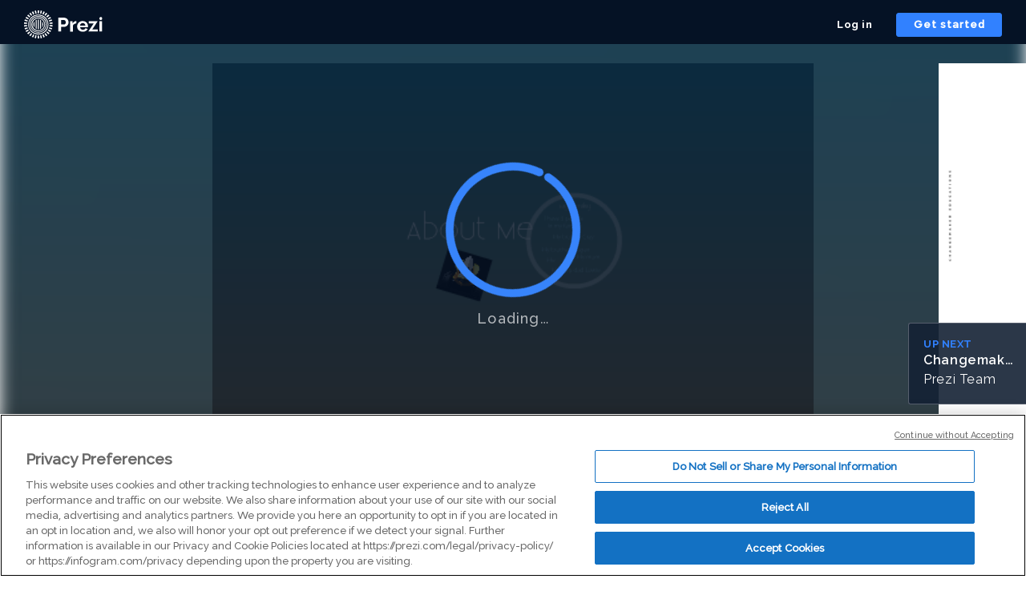

--- FILE ---
content_type: text/css
request_url: https://assets.prezicdn.net/assets-versioned/prezipage-versioned/v0.1.0-46-ge7f2ecf3-r20339917199a1/CACHE/css/output.280f7abba376.css
body_size: 418
content:
#signup_popup{padding:20px 24px 24px 24px;z-index:1032;display:none;background:#FFFFFF;border-radius:8px;width:392px;position:fixed;right:30px;top:15px;box-shadow:0 1px 2px rgba(0,0,0,0.05)}#signup_popup #signup_popup_close{background:none;border:none;position:absolute;right:30px;top:20px;width:20px;height:20px;cursor:pointer}#signup_popup label{margin:0;font-family:"RalewayBold",Helvetica,sans-serif;font-size:20px;line-height:24px;letter-spacing:0.25px;color:#152235}#signup_popup input{margin:20px 0 12px 0}#signup_popup button{width:100%;font-size:16px;letter-spacing:0.5px;height:48px}

--- FILE ---
content_type: image/svg+xml
request_url: https://d2pj2twnjx3fya.cloudfront.net/frontend-packages/viewer-container/heartbroken.svg
body_size: 707
content:
<svg width="24" height="24" viewBox="0 0 24 24" fill="none" xmlns="http://www.w3.org/2000/svg">
<path fill-rule="evenodd" clip-rule="evenodd" d="M8.6151 5.02931C7.44052 4.88731 6.21415 5.26128 5.31236 6.15123C3.56255 7.8772 3.56255 10.6751 5.31236 12.4021L12 19L13.3016 17.7158L10.2929 14.7071L9.58579 14L10.2929 13.2929L11.5858 12L10.2929 10.7071L9.58579 10L10.2929 9.29289L11.5858 8L10.2929 6.70711L8.6151 5.02931ZM14.7254 16.3112L18.6876 12.4021C20.4375 10.6751 20.4375 7.8772 18.6876 6.15123C17.1322 4.61626 14.6103 4.61626 13.0549 6.15123L12.8087 6.39446L13.7071 7.29289L14.4142 8L13.7071 8.70711L12.4142 10L13.7071 11.2929L14.4142 12L13.7071 12.7071L12.4142 14L14.7254 16.3112Z" fill="black"/>
</svg>


--- FILE ---
content_type: image/svg+xml
request_url: https://d2pj2twnjx3fya.cloudfront.net/frontend-packages/viewer-container/share_icon.svg
body_size: 774
content:
<svg width="24" height="24" viewBox="0 0 24 24" fill="none" xmlns="http://www.w3.org/2000/svg">
<path fill-rule="evenodd" clip-rule="evenodd" d="M18 6.5C18 7.88071 16.8807 9 15.5 9C14.9483 9 14.4383 8.8213 14.0249 8.51861L8.99671 11.8707C8.9989 11.9135 9 11.9566 9 12C9 12.0434 8.9989 12.0865 8.99671 12.1293L14.0249 15.4814C14.4383 15.1787 14.9483 15 15.5 15C16.8807 15 18 16.1193 18 17.5C18 18.8807 16.8807 20 15.5 20C14.1193 20 13 18.8807 13 17.5C13 17.4029 13.0055 17.307 13.0163 17.2127L8.09053 13.9289C7.65834 14.2857 7.1042 14.5 6.5 14.5C5.11929 14.5 4 13.3807 4 12C4 10.6193 5.11929 9.5 6.5 9.5C7.1042 9.5 7.65834 9.71434 8.09053 10.0711L13.0163 6.78727C13.0055 6.693 13 6.59715 13 6.5C13 5.11929 14.1193 4 15.5 4C16.8807 4 18 5.11929 18 6.5Z" fill="black"/>
</svg>


--- FILE ---
content_type: application/xml
request_url: https://rosetta0901.prezi.com/presentation/qywbpz1eiehh/
body_size: 1259
content:
   x��Y[o�8�+Y�3��\]��(-R�V{��^�G��$|�đc
�ׯs%	�"���	b{�3�yf<v�A_��L�Y��hD�O$��Eo&erf9����(�io���e�陚��k�X�S�bj  �����C��gq*I�Ӟ�LE�˯fxS����r�h�Ճ��^����UB3��xiR5.z��~홄s���Xɕ4�O��>�g\��t��p�X>�UH7��aHҔ*R"Y5����X��S)X<��K�J� ��c擔�l:��M�̮.댒 ',���7EG+�H���4���t̃��Fi��¢��u��d��ƨ_�� ��0��Ť�$�2�3��+�m���hX���`;�8����ܢmg�jM�̃���'��ݑ��*��S�y*Hp�0��,6��Vz��5j�d�I���c�<M*�)���恆ԗ\�&��u���eȄ�a0v���>�9�Jַ�s=���e���5S�A9c�SL�t�.�j��w��,�,F��M,�^Hx�Fb _|�!�'s
tr��'≊/���OF�.FB���������C��6߅G5x,�&����!		��o��\T=|�����O�}����)�#5�����ﷲ!��څAI8aa��맊+d1%EB[	�X�T�y|V4����fe~��?ҥ�%��W9�4�s*9�������7��`s:��ZP>˭8��c.*���Ft���������>�m9����n����/5��З�wy΂���y�/s��w�9���s�x:O_B�V��^?c>��=��3�02��*��˿\����O4�į}�emͣ�%�#�����F
�."t�-/z}-ݶ��{�J�c��OKkVM��B��b˵-�<��	.�[��thK1J�vbf���J��t����XM̀U�-�T����0�P}1�L�B�Ѱ�u�A�E<:�:� ��*7+P2�k5��Bvhx���Շv�I\�ԝw��<6�
��cc�ˌ
�J�)�??��t7��3��@�� *?.�ʲ}��k����hY���J�h	�;�`��Эҽ���ƕ�V��;f	P�X4Qq�W�hv=���}$}/|�[��[��غש2j��t��1=l����)x�0pB�!p�҆.�-�v{��Z��ͽ�ݭ6#�T���rU�v|1�HȦJ_�T���,֢�69I%sT�D��ڊ���Nڇ�p�ۈL�;�W�
��{���]�n�!`"�z����S����})����LW_�ߝꩩ����,��ejDF����`�dlA%XU�t<��G�֘X�5�1���d�U*�bk�Z6x;T-d�B��j��4��Uds���R��z�����������A�ׅ��ٺ��"�޶>'o�/��8�t